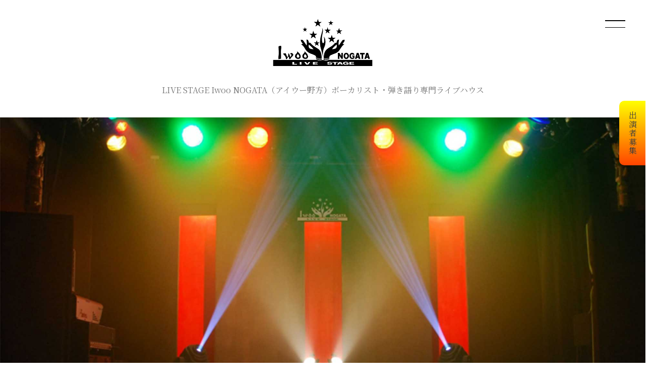

--- FILE ---
content_type: text/html
request_url: http://iwoo-nogata.com/
body_size: 2569
content:
<!DOCTYPE html>
<html lang="ja">
<head>
<meta charset="UTF-8">
<title>LIVE STAGE Iwoo NOGATA（アイウー野方）ボーカリスト・弾き語り専門ライブハウス</title>
<meta name="viewport" content="width=device-width, initial-scale=1">
<meta name="description" content="LIVEHOUSE Iwoo NOGATA 【アコースティック】【ギター弾き語り】【ピアノ弾き語り】【ボーカリスト】【カラオケ使用可】専門ライブハウス">
<link rel="stylesheet" href="https://cdnjs.cloudflare.com/ajax/libs/vegas/2.5.4/vegas.min.css">
<link rel="stylesheet" href="css/style.css">
	
<link rel="icon" href="images/favicon.ico" id="favicon">
<link rel="apple-touch-icon" sizes="180x180" href="images/apple-touch-icon-180x180.png">

</head>

<body>

<div id="container">

<div id="contents">

<header>
<h1 id="logo"><a href="index.html"><img src="images/logo.png" alt="Photo Studio"></a></h1><br>
	<center>LIVE STAGE Iwoo NOGATA（アイウー野方）ボーカリスト・弾き語り専門ライブハウス</center>
</header>

<!--スライドショー-->
<div id="mainimg-box">
<div id="mainimg"></div>
<div id="campaign"><a href="entry.html">出演者募集</a></div>
</div>

<main>
	
<section class="blur">

<div class="c">
<p class="animation-btn">
<a href=" schedules.html" class="animation-btn-inner">LIVE SCHEDULE</a>
</p>
</div>
	
<section class="lr blur">

<h2>News</h2>

<div class="new">

<dl>
<dt>2024.04.14</dt>
<dd>ホームページリニューアルいたしました。<br>最新情報は<a href="https://twitter.com/iwoo_nogata" target="_blank">公式X（旧ツイッター）</a>よりご確認ください。
	</dd>
</dl>

</div>
<!--/.new-->

</section>

<section class="blur">

<h2>Photo Gallery<span>フォトギャラリー</span></h2>

<div class="list-slide">

<div class="list">
<figure><img src="images/1.jpg" alt=""></figure>
</div>

<div class="list">
<figure><img src="images/2.jpg" alt=""></figure>
</div>

<div class="list">
<figure><img src="images/3.jpg" alt=""></figure>
</div>

<div class="list">
<figure><img src="images/1.jpg" alt=""></figure>
</div>

<div class="list">
<figure><img src="images/2.jpg" alt=""></figure>
</div>

<div class="list">
<figure><img src="images/3.jpg" alt=""></figure>
</div>

</div>
<!--/.list-slide-->

</section>
	
<section>

<h2>SERVICE<span>サービス一覧</span></h2>

<div class="list-container">

<div class="list transform1">
<figure><a href="https://iwoonogata.theshop.jp" target="_blank"><img src="images/index/01.jpg" alt=""></a></figure>
</div>

<div class="list transform1">
<figure><a href="entry.html"><img src="images/index/02.jpg" alt=""></a></figure>
</div>
	
<div class="list transform1">
<figure><a href="hallrental.html"><img src="images/index/04.jpg" alt=""></a></figure>
</div>
	
<div class="list transform1">
<figure><a href="rehearsal.html"><img src="images/index/08.jpg" alt=""></a></figure>
</div>
	
<div class="list transform1">
<figure><a href="http://blog.livedoor.jp/officeonion/" target="_blank"><img src="images/index/07.jpg" alt=""></a></figure>
</div>

<div class="list transform1">
<figure><a href="https://www.youtube.com/@IwooNOGATA" target="_blank"><img src="images/index/09.jpg" alt=""></a></figure>
</div>
	
<div class="list transform1">
<figure><a href="http://www.came-on.com/pc.html" target="_blank"><img src="images/index/06.jpg" alt=""></a></figure>
</div>
	
</div>
<!--/.list-container-->

</section>

</main>

</div>
<!--/#contents-->

<footer>

<ul id="footermenu">
<li><a href="index.html">ホーム</a></li>
<li><a href="drinkmenu.html">ドリンクメニュー</a></li>
<li><a href="schedules.html">スケジュール</a></li>
<li><a href="entry.html">出演者・イベント募集</a></li>
<li><a href="equipment.html">機材リスト</a></li>
<li><a href="access.html">アクセス</a></li>
</ul>
	
	<ul class="icons">
<li><a href="http://blog.livedoor.jp/officeonion" target="_blank"><i class="bi bi-book"></i></a></li>
<li><a href="https://twitter.com/iwoo_nogata" target="_blank"><svg xmlns="http://www.w3.org/2000/svg" width="16" height="16" fill="currentColor" class="bi bi-twitter-x" viewBox="0 0 16 16">
  <path d="M12.6.75h2.454l-5.36 6.142L16 15.25h-4.937l-3.867-5.07-4.425 5.07H.316l5.733-6.57L0 .75h5.063l3.495 4.633L12.601.75Zm-.86 13.028h1.36L4.323 2.145H2.865z"/>
</svg></a></li>
<li><a href="https://www.youtube.com/@IwooNOGATA" target="_blank"><i class="bi bi-youtube"></i></a></li>
<li><a href="https://www.instagram.com/iwoonogata/" target="_blank"><i class="bi bi-instagram"></i></a></li>
<li><a href="https://www.tiktok.com/@iwoonogata.kurachi" target="_blank"><i class="bi bi-tiktok"></i></a></li>
</ul>

<div class="copy">
<span class="pr"><a href="https://iwoo-nogata.com/" target="_blank">LIVE STAGE Iwoo NOGATA（アイウー野方）</a><br>
東京都中野区野方5-29-5 服部ビルB1　TEL 03-5356-7474<br>
　基本営業時間　10:30から23:30（イベントによって異なります）
</span>
<small>Copyright&copy; 株式会社エオロー All Rights Reserved.</small>
</div>

</footer>

</div>
<!--/#container-->

<!--開閉ブロック-->
<div id="menubar">

<nav>
<h2>Contents</h2>
<ul class="submenu">
<li><a href="index.html">ホーム</a></li>
<li><a href="drinkmenu.html">ドリンクメニュー</a></li>
<li><a href="schedules.html">スケジュール</a></li>
<li><a href="entry.html">出演者・イベント募集</a></li>
<li><a href="equipment.html">機材リスト</a></li>
<li><a href="access.html">アクセス</a></li>
</ul>
</nav>

<ul class="icons">
<li><a href="http://blog.livedoor.jp/officeonion" target="_blank"><i class="bi bi-book"></i></a></li>
<li><a href="https://twitter.com/iwoo_nogata" target="_blank"><svg xmlns="http://www.w3.org/2000/svg" width="17" height="17" fill="currentColor" class="bi bi-twitter-x" viewBox="0 0 16 16">
  <path d="M12.6.75h2.454l-5.36 6.142L16 15.25h-4.937l-3.867-5.07-4.425 5.07H.316l5.733-6.57L0 .75h5.063l3.495 4.633L12.601.75Zm-.86 13.028h1.36L4.323 2.145H2.865z"/></svg></a></li>
<li><a href="https://www.youtube.com/@IwooNOGATA" target="_blank"><i class="bi bi-youtube"></i></a></li>
<li><a href="https://www.instagram.com/iwoonogata/" target="_blank"><i class="bi bi-instagram"></i></a></li>
<li><a href="https://www.tiktok.com/@iwoonogata.kurachi" target="_blank"><i class="bi bi-tiktok"></i></a></li>
</ul>

</div>
<!--/#menubar-->

<!--ページの上部へ戻るボタン-->
<div class="pagetop"><a href="#"><i class="bi bi-arrow-up"></i></a></div>

<!--開閉ボタン（ハンバーガーアイコン）-->
<div id="menubar_hdr">
<span></span><span></span>
</div>

<!--jQueryの読み込み-->
<script src="https://ajax.googleapis.com/ajax/libs/jquery/3.6.0/jquery.min.js"></script>

<!--lightbox用jsファイルの読み込み-->
<script src="https://cdnjs.cloudflare.com/ajax/libs/lightbox2/2.10.0/js/lightbox-plus-jquery.min.js"></script>

<!--スライドショー（vegas）-->
<script src="https://cdnjs.cloudflare.com/ajax/libs/vegas/2.5.4/vegas.min.js"></script>
<script src="js/vegas.js"></script>

<!--パララックス（inview）-->
<script src="https://cdnjs.cloudflare.com/ajax/libs/protonet-jquery.inview/1.1.2/jquery.inview.min.js"></script>
<script src="js/jquery.inview_set.js"></script>

<!--スライドショー（slick）-->
<script src="https://cdn.jsdelivr.net/npm/slick-carousel@1.8.1/slick/slick.min.js"></script>
<script src="js/slick.js"></script>

<!--このテンプレート専用のスクリプト-->
<script src="js/main.js"></script>
<!--License20210909YJPRe-->
</body>
</html>


--- FILE ---
content_type: text/css
request_url: http://iwoo-nogata.com/css/style.css
body_size: 7681
content:
@charset "utf-8";



/*リセットCSS（sanitize.css）の読み込み
---------------------------------------------------------------------------*/
@import url("https://unpkg.com/sanitize.css");

/*Google Fontsの読み込み
---------------------------------------------------------------------------*/
@import url('https://fonts.googleapis.com/css2?family=Cinzel&display=swap');
@import url('https://fonts.googleapis.com/css2?family=Noto+Serif+JP&display=swap');

/*Bootstrap Iconsの読み込み
---------------------------------------------------------------------------*/
@import url("https://cdn.jsdelivr.net/npm/bootstrap-icons@1.8.0/font/bootstrap-icons.css");

/*lightbox.cssの読み込み
---------------------------------------------------------------------------*/
@import url(https://cdnjs.cloudflare.com/ajax/libs/lightbox2/2.10.0/css/lightbox.css);

/*slick.cssの読み込み
---------------------------------------------------------------------------*/
@import url("https://cdn.jsdelivr.net/npm/slick-carousel@1.8.1/slick/slick.css");

/*テンプレート専用cssファイルの読み込み
---------------------------------------------------------------------------*/
@import url("animation.css");
@import url("inview.css");



/*全体の設定
---------------------------------------------------------------------------*/
html,body {
	margin: 0;padding: 0;
	font-size: 13px;	/*基準となるフォントサイズ。*/
	overflow-x: hidden;
}

/*画面幅900px以上の追加指定*/
@media screen and (min-width:900px) {

	html, body {
		font-size: 16px;	/*基準となるフォントサイズ。*/
	}

}/*画面幅900px以上の追加指定ここまで*/

body {
	font-family: "Noto Serif JP", "Hiragino Mincho Pro", "ヒラギノ明朝 Pro W3", "HGS明朝E", "ＭＳ Ｐ明朝", "MS PMincho", serif;	/*フォント種類*/
	-webkit-text-size-adjust: none;
	background: #fff;	/*背景色*/
	color: #777;		/*文字色*/
	line-height: 2;		/*行間*/
}

/*リセット*/
figure {margin: 0;}
dd {margin: 0;}
nav {margin: 0;padding: 0;}

/*table全般の設定*/
table {border-collapse:collapse;}

/*画像全般の設定*/
img {border: none;max-width: 100%;height: auto;vertical-align: middle;}

/*videoタグ*/
video {max-width: 100%;}

/*iframeタグ*/
iframe {width: 100%;}

/*ul,olタグ*/
ul, ol {margin-bottom: 30px;}

/*他*/
section + section {
	margin-top: 100px;
}


/*リンクテキスト全般の設定
---------------------------------------------------------------------------*/
a {
	color: #777;	/*文字色*/
	transition: 0.3s;
}

a:hover {
	opacity: 0.8;	/*マウスオン時に80%の透明度にする*/
}


/*container
---------------------------------------------------------------------------*/
#container {
	margin: 0 auto;
	max-width: 1800px;	/*サイトの最大幅*/
}


/*header（ロゴが入った最上段のブロック）
---------------------------------------------------------------------------*/
/*ヘッダーブロック*/
header {
	padding: 3%;	/*ヘッダー内の余白*/
}

/*ロゴ*/
#logo {
	width: 200px;	/*幅*/
	margin: 0 auto;	/*左右の中央に配置*/
}

/*画面幅400px以下の追加指定*/
@media screen and (max-width:400px) {

	/*ロゴ*/
	#logo {
		width: 140px;	/*幅*/
	}
	
	/*画像全般の設定*/
img {border: none;max-width: 100%;height: auto;vertical-align: middle;}


}/*画面幅400px以下の追加指定ここまで*/


/*トップページのスライドショー（vegasを使用）
背景画像をレスポンシブにする為の設定ですが、画像比率を変更したい場合はテンプレート内マニュアルをご覧下さい。
---------------------------------------------------------------------------*/
#mainimg-box {
	width: 100%;
	height: 0;
	padding-top: 56.25%;
	position: relative;
}
#mainimg {
	position: absolute;
	left: 0px;
	top: 0px;
	width: 100%;
	height: 100%;
}


/*トップページの「キャンペーン中」ボタン
---------------------------------------------------------------------------*/
#campaign a {
	text-decoration: none;display: block;
	writing-mode: vertical-rl;
	text-orientation: upright;
	background: linear-gradient(#ffff00, #ff4500);/*グラデーション*/
	color: #3E3E3E;		/*文字色*/
	position: fixed;	/*スクロールしてもボタンが移動しないようにする指定。移動させたいならfixedをabsoluteにして下さい。*/
	z-index: 1;
	right: 0px;			/*ボタンの右からの配置場所指定*/
	top: 200px;			/*ボタンの上からの配置場所指定*/
	padding: 20px 10px;	/*ボタン内の余白。上下、左右。*/
	border-radius: 10px 0px 0px 10px;	/*角を丸くする指定。左上、右上、右下、左下の順番。*/
	letter-spacing: 0.1rem;	/*文字間隔を少しだけ広く*/
}


/*mainブロック
---------------------------------------------------------------------------*/
main {
	margin: 20px;	/*ブロックの外にとるスペース*/
}

/*画面幅900px以上の追加指定*/
@media screen and (min-width:900px) {

	main {
		margin: 100px;	/*ブロックの外にとるスペース*/
	}

}/*画面幅900px以上の追加指定ここまで*/

/*h2タグ*/
main h2 {
	font-family: 'Cinzel', serif;	/*GoogleFontsの指定*/
	font-weight: normal;	/*太さを標準に*/
	font-size: 2rem;		/*文字サイズを２倍に*/
	letter-spacing: 0.1em;	/*文字間隔を広くとる*/
	text-indent: 0.3em;		/*上の行のletter-spacingと同じ値をセットする*/
	text-align: center;		/*テキストをセンタリング*/
}

/*h2タグ内のspanタグ。小文字部分。*/
main h2 span {
	display: block;
	font-size: 0.7rem;		/*文字サイズを親要素の半分に*/
	letter-spacing: 0.5em;	/*文字間隔の上書き*/
	text-indent: 0.5em;		/*上の行のletter-spacingと同じ値をセットする*/
}

/*h3タグ*/
main h3 {
	font-size: 1.3rem;	/*文字サイズ*/
}

/*微調整*/
p + h3,p + h2 {margin-top: 2em;}


/*menubarブロック初期設定
---------------------------------------------------------------------------*/
#menubar ul {list-style: none;margin: 0;padding: 0;}
#menubar {display: none;}
#menubar.db {display: block;}
#menubar.dn {display: none;}


/*メニューブロック設定
---------------------------------------------------------------------------*/
/*ブロック内のh2見出し*/
#menubar h2 {
	margin: 0 0 20px;	/*上、左右、下への見出しの外側にとる余白*/
	font-size: 1rem;		/*文字サイズ*/
	background: #eee;	/*背景色*/
}

/*メニューブロック*/
#menubar {
	position: fixed;overflow: auto;z-index: 100;
	left: 0px;top: 0px;
	width: 100%;
	height: 100%;
	padding: 100px 20px 20px;			/*ブロック内の余白。上、左右、下。*/
	background: rgba(255,255,255,0.95);	/*背景色。255,255,255は白の事で0.95は色が95%出た状態。*/
	text-align: center;					/*中身をセンタリング*/
	animation: animation1 0.2s both;	/*animation.cssのanimation1を実行する。0.2sは0.2秒の事。*/
	box-shadow: 0px 0px 20px rgba(0,0,0,0.2);	/*ボックスの影。右へ、下へ、ぼかし幅。0,0,0は黒の事で0.2は色が20%出た状態。*/
}

/*画面幅900px以上の追加指定*/
@media screen and (min-width:900px) {

	#menubar {
		width: 70%;
	}

}/*画面幅900px以上の追加指定ここまで*/

/*メニュー１個あたりの設定*/
#menubar a {
	display: block;text-decoration: none;
	text-align: center;
	padding: 10px;	/*メニュー内の余白*/
}
#menubar .submenu li {
	border-bottom: 1px solid #ccc;	/*メニューの下の線幅、線種、色*/
}
#menubar .submenu li:first-child {
	border-top: 1px solid #ccc;	/*１つ目のメニューの上の線幅、線種、色*/
}


/*インスタなどのアイコンブロック
---------------------------------------------------------------------------*/
.icons li {
	display: inline-block;	/*横並びにする指定*/
	margin: 10px;			/*アイコンの外側に空けるスペース*/
	font-size: 20px;		/*文字サイズですが、これでアイコンサイズを変更できます。*/
}


/*３本バー（ハンバーガー）アイコン設定
---------------------------------------------------------------------------*/
/*開閉用のスタイル*/
#menubar_hdr.db {display: flex;}
#menubar_hdr.dn {display: none;}

/*３本バーを囲むブロック*/
#menubar_hdr {
	position: fixed;z-index: 101;
	cursor: pointer;
	right: 30px;		/*右からの配置場所指定*/
	top: 30px;			/*上からの配置場所指定*/
	width: 60px;		/*幅（３本バーが出ている場合の幅になります）*/
	height: 35px;		/*高さ*/
	display: flex;					/*flexボックスを使う指定*/
	flex-direction: column;			/*子要素（３本バー）を縦並びにする*/
	justify-content: space-between;	/*並びかたの種類の指定*/
	padding: 10px;	/*クリック領域を少し増やす為に指定しました。*/
}

/*３本バーのマウスオン時に色を50%にする*/
#menubar_hdr:hover {
	opacity: 0.5;
}

/*バー１本あたりの設定*/
#menubar_hdr span {
	display: block;
	transition: 0.3s;	/*アニメーションにかける時間。0.3秒。*/
	border-top: 1.5px solid #000;	/*線の幅、線種、色*/
}

/*変形の起点。センターに。*/
#menubar_hdr.ham span {
	transform-origin: center center;
}

/*×印が出ている状態の設定。※１本目のバー。*/
#menubar_hdr.ham span:nth-of-type(1){
	transform: rotate(45deg) translate(5px, 5px);	/*回転45°と、X軸Y軸への移動距離の指定*/
}

/*×印が出ている状態の設定。※２本目のバー。*/
#menubar_hdr.ham span:nth-of-type(2){
	transform: rotate(-45deg) translate(5px, -5px);	/*回転-45°と、X軸Y軸への移動距離の指定*/
}


/*フッター設定
---------------------------------------------------------------------------*/
footer small {font-size: 100%;}

footer {
	font-size: 0.8rem;		/*文字サイズ*/
	text-align: center;		/*内容をセンタリング*/
}

/*リンクテキスト*/
footer a {text-decoration: none;}

/*著作部分*/
.pr {display: block;}

/*copyrightと著作部分*/
.copy {padding: 1%;}


/*フッターメニュー
---------------------------------------------------------------------------*/
/*メニューブロック全体*/
#footermenu {
	margin: 0;
	padding: 1%;		/*ブロック内の余白*/
}

/*メニュー１個あたり*/
#footermenu li {
	display: inline-block;	/*横並びにする*/
	padding: 0 10px;		/*上下、左右への余白*/
}


/*list
---------------------------------------------------------------------------*/
/*listブロックを囲む外側のボックス*/
.list-container {
	display: flex;		/*flexボックスを使う指定*/
	flex-wrap: wrap;	/*折り返す指定*/
}

/*ボックス１個あたりの設定*/
.list-container .list {
	position: relative;
	overflow: hidden;
	height: 0;			/*正方形にトリミングする為の指定なので変更しないで下さい*/
	width: 23%;			/*幅*/
	padding-top: 23%;	/*正方形にトリミングする為の指定です。上のwidthの数値と合わせておけばOK。*/
	border-radius: 10px;	/*角を丸くする指定。通常の四角形がよければこの１行削除。*/
	margin: 1%;			/*ボックス同士に空けるスペース*/
	box-shadow: 2px 2px 3px rgba(0,0,0,0.1);	/*ボックスの影。右へ、下へ、ぼかし幅。0,0,0は黒の事で0.1は色が10%出た状態。*/
}

/*以下も画像を正方形にトリミングする為の指定なので変更しない。*/
.list-container .list a {
	display: block;
	position: absolute;
	left: 0px;
	top: 0px;
	width: 100%;
	height: 100%;
}
.list-container .list img {
	width: 100%;
	height: 100%;
	object-fit: cover;
	object-position: center;
	transition: 0.5s;	/*マウスオン時にかける時間。0.5秒。*/
}

/*マウスオン時の画像*/
.list-container .list img:hover {
	transform: scale(1.1);	/*1.1倍に拡大*/
	filter: contrast(1.3);	/*コントラストを1.3倍*/
}


/*テキスト＆画像の左右ブロック
---------------------------------------------------------------------------*/
/*テキストと画像を囲むブロック*/
.tp-box {
	display: flex;	/*flexボックスを使う指定*/
	justify-content: space-between;	/*並びかたの種類の指定*/
	align-items: center;	/*垂直揃えの指定。天地中央に配置されるように。*/
}

/*テキストブロック*/
.tp-box .text {
	position: relative; z-index: 1;
	width: 45%;	/*幅*/
}

/*画像ブロック*/
.tp-box .photo {
	width: 45%;	/*幅*/
	box-shadow: -150px 100px 0px rgba(0,0,0,0.05);	/*ブロックの影。右へ(※マイナスがついているのでこの場合は左へ)、下へ、ぼかし幅。0,0,0は黒の事で0.05は色が5%出た状態。*/
}

/*画面幅600px以下の追加指定*/
@media screen and (max-width:600px) {

	/*左右のブロックを縦並びにする*/
	.tp-box {
		flex-direction: column;
	}

	/*テキストブロック*/
	.tp-box .text {
		width: auto;	/*幅*/
	}

	/*画像ブロック*/
	.tp-box .photo {
		width: 80%;	/*幅*/
		box-shadow: none;
	}

}/*画面幅600px以下の追加指定ここまで*/


/*「NEWS」ブロック
---------------------------------------------------------------------------*/
/*「NEWS」と「もっとみる」ボタンを囲むボックス*/
.new {
	/*margin-left: 100px;	左に空けるスペース*/
}

/*NEWSブロック*/
.new dl {
	margin: 0;
	display: flex;		/*flexボックスを使う指定*/
	flex-wrap: wrap;	/*折り返す指定*/
}

/*日付(dt)設定*/
.new dt {
	width: 8rem;		/*幅。8文字(rem)分。*/
	letter-spacing: 0.1em;
	display: flex;	/*flexボックスを使う指定*/
	justify-content: space-between;	/*日付とアイコンをそれぞれ端に寄せる*/
	padding: 10px 0;	/*上下、左右への余白。下のddのpaddingと揃える。*/
}

/*記事(dd)設定*/
.new dd {
	padding: 10px 0;	/*上下、左右への余白。上のdtのpaddingと揃える。*/
	width: calc(100% - 8rem);	/*「8rem」は上の「.new dt」のwidthの値です。*/
}


/*トップページのNEWSのレイアウト
---------------------------------------------------------------------------*/
/*左右のブロックを囲むボックス*/
.lr {
	display: flex;	/*flexボックスを使う指定*/
}

/*１つ目のブロック*/
.lr > :first-child {
	margin-right: 50px;	/*右側に空けるスペース。右側ブロックとの間の余白部分になります。*/
	width: 20%;		/*幅*/
}

/*２つ目のブロック*/
.lr > :last-child {
	flex: 1;
}

/*lr内でのh2タグ*/
.lr h2 {
	text-align: left;
	margin: 0;
}
.lr h2::after {
	content: "";
	border-right: 3px solid #000000;	/*テキスト右側のアクセントライン*/
	padding-left: 20px;				/*アクセントラインとテキストとの間の余白*/
}

/*画面幅600px以下の追加指定*/
@media screen and (max-width:600px) {

	/*左右のブロックを縦並びにする*/
	.lr {
		flex-direction: column;
	}
	/*１つ目のブロック*/
	.lr > :first-child {
		margin-right: 0;
		width: auto;
	}

}/*画面幅600px以下の追加指定ここまで*/


/*FAQ
---------------------------------------------------------------------------*/
/*FAQボックス全体*/
.faq {
	padding: 0 5px;	/*上下、左右へのボックス内の余白*/
}

/*質問*/
.faq dt {
	border-radius: 3px;		/*枠を角丸にする指定*/
	margin-bottom: 20px;	/*下に空けるスペース*/
	background: #fff;		/*背景色*/
	border: 1px solid #ccc;	/*枠線の幅、線種、色*/
	text-indent: -2em;				/*テキストのインデント。質問が複数行になった際に、テキストの冒頭を揃える為に設定しています。*/
	padding: 5px 1em 5px 3em;		/*ボックス内の余白。ここを変更する場合、上のtext-indentも調整します。*/
}

/*アイコン（Bootstrap Icons）*/
.faq dt::before {
    font-family: bootstrap-icons;	/*Bootstrap Iconsを使う為の指定*/
    content: "\F504";	/*アイコンのコード*/
	color: #e67d91;		/*アイコンの色*/
	padding-right: 1em;	/*アイコンとテキストとの間のスペース*/
}

/*回答*/
.faq dd {
	padding: 5px 1em 30px 3em;		/*ボックス内の余白**/
}

/*opencloseを適用した要素のカーソル*/
.openclose {
	cursor: pointer;	/*カーソルの形状。リンクと同じスタイルにしてクリックできると認識してもらう。*/
}


/*テーブル
---------------------------------------------------------------------------*/
/*テーブル１行目に入った見出し部分（※caption）*/
.ta1 caption {
	font-weight: bold;		/*太字に*/
	padding: 10px 5px;		/*上下、左右へのボックス内の余白。基本的に数行下の「.ta1 th, .ta1 td」のpaddingと揃えておけばOKです。*/
	background: #555;		/*背景色*/
	color: #fff;			/*文字色*/
	margin-bottom: 15px;	/*下に空けるスペース*/
	border-radius: 5px;	/*角を丸くする指定*/
}

/*ta1テーブルブロック設定*/
.ta1 {
	border-top: 1px solid #666;	/*テーブルの一番上の線。幅、線種、色*/
	width: 100%;
	margin: 0 auto 30px;		/*最後の「30px」がテーブルの下に空けるスペースです*/
}

/*tr（１行分）タグ設定*/
.ta1 tr {
	border-bottom: 1px solid #666;	/*テーブルの下線。幅、線種、色*/
}

/*th（左側）、td（右側）の共通設定*/
.ta1 th, .ta1 td {
	padding: 10px 5px;		/*上下、左右へのボックス内の余白*。基本的に数行上の「.ta1 caption」のpaddingと揃えておけばOKです。*/
	word-break: break-all;	/*英語などのテキストを改行で自動的に折り返す設定。これがないと、テーブルを突き抜けて表示される場合があります。*/
}

/*th（左側）のみの設定*/
.ta1 th {
	width: 30%;			/*幅*/
	text-align: left;	/*左よせにする*/
	vertical-align: top;	/*左よせにする*/
	font-weight: bold;		/*太字に*/
}

.price {
	display: inline-block;
	font-size: 1em;
	color: #000;
	background: #ffd700;
	padding: 0 20px;
	margin: 0 10px;
	border-radius: 2px;	/*角を丸くする指定*/
}

.nightevent {
	display: inline-block;
	color: #fff;
	font-size: 1.5em;
	background: #002b40;
	padding: 0 20px;
	margin: 0 10px;
	border-radius: 10px;	/*角を丸くする指定*/
}

.dayevent {
	display: inline-block;
	color: #fff;
	font-size: 1.5em;
	background: #FE9A2E;
	padding: 0 20px;
	margin: 0 10px;
	border-radius: 10px;	/*角を丸くする指定*/
}

/*画面幅900px以上の追加指定*/
@media screen and (min-width:900px) {

	/*テーブル１行目に入った見出し部分（※caption）*/
	.ta1 caption {
		padding: 5px 15px;		/*上下、左右へのボックス内の余白*/
	}

	/*th（左側）、td（右側）の共通設定*/
	.ta1 th, .ta1 td {
		padding: 20px 15px;		/*上下、左右へのボックス内の余白*/
	}

	/*th（左側）のみの設定*/
	.ta1 th {
		width: 20%;		/*幅*/
	}

}/*画面幅900px以上の追加指定ここまで*/


/*PAGE TOP（↑）設定
---------------------------------------------------------------------------*/
.pagetop-show {display: block;}

/*ボタンの設定*/
.pagetop a {
	display: block;text-decoration: none;text-align: center;z-index: 99;
	position: fixed;	/*スクロールに追従しない(固定で表示)為の設定*/
	right: 20px;		/*右からの配置場所指定*/
	bottom: 20px;		/*下からの配置場所指定*/
	background: rgba(0,0,0,0.3);
	width: 50px;
	line-height: 50px;
	color: #fff;
}


/*アニメーションボタン。（枠線をぐるっとなぞるアニメーション）
---------------------------------------------------------------------------*/
@keyframes w {0% {width: 0px;} 100% {width: 100%;}}
@keyframes h {0% {height: 0px;} 100% {height: 100%;}}

/*ボタンの一番の外側のボックス*/
.animation-btn {
	position: relative;		/*枠線をアニメーションさせる為に必要な指定*/
	display: inline-block;
	box-shadow: 0px 0px 0px 1px #ccc inset;	/*デフォルトで見えている枠線の設定*/
}

/*上のanimation-btnの内側にあるボックス*/
.animation-btn-inner {
	display: block;text-decoration: none;
	padding: 0.5em 3em;		/*ボタン内の余白。上下、左右へ。emは文字の単位。1emが1文字分という事です。*/
	letter-spacing: 0.1em;	/*文字間隔を少しだけ広くとる*/
	text-indent: 0.1em;		/*letter-spacingを設定するとその分全体のテキスト位置がずれるので、戻す設定。同じ数字にしておけばOKです。*/
}

/*ボタン内でiタグを使う場合の設定*/
.animation-btn-inner i {
	display: inline-block;
	transition: 0.3s;		/*アニメーションにかける時間。0.3秒。*/
	padding-left: 1em;		/*テキストと、iタグの間の余白*/
}
.animation-btn-inner:hover i {
	transform: translateX(5px);	/*マウスオン時にiタグを5pxだけ右に移動する*/
}

/*枠線共通*/
.animation-btn::before,
.animation-btn::after,
.animation-btn-inner::before,
.animation-btn-inner::after {
	content: "";
	position: absolute;
	background-color: #666;		/*background(背景)スタイルですが、ここでは枠線の色に使われます。*/
	animation-duration: 0.2s;	/*アニメーションにかける時間。１辺あたり0.2秒。*/
	animation-fill-mode: forwards;	/*アニメーション完了時に最後のフレームを維持。この１行を外してみると別の動作になって面白い動きになります。*/
	animation-timing-function: linear;	/*アニメーションの速度のタイプ。同じ速度にする。*/
}

/*ラインアニメーション１（左上→右上）*/
.animation-btn:hover::before {
	left: 0px;	/*開始地点の指示*/
	top: 0px;	/*開始地点の指示*/
	height: 1px;		/*線の幅の代わりになります*/
	animation-name: w;	/*上の「@keyframes」で使うアニメーション名の指定。*/
}

/*ラインアニメーション２（右上→右下）*/
.animation-btn:hover::after {
	right: 0px;	/*開始地点の指示*/
	top: 0px;	/*開始地点の指示*/
	width: 1px;			/*線の幅の代わりになります*/
	animation-name: h;	/*上の「@keyframes」で使うアニメーション名の指定。*/
	animation-delay: 0.2s;	/*アニメーションを0.2秒遅れてスタートさせる。*/
}

/*ラインアニメーション３（右下→左下）*/
.animation-btn-inner:hover::before {
	right: 0px;		/*開始地点の指示*/
	bottom: 0px;	/*開始地点の指示*/
	height: 1px;		/*線の幅の代わりになります*/
	animation-name: w;	/*上の「@keyframes」で使うアニメーション名の指定。*/
	animation-delay: 0.4s;	/*アニメーションを0.4秒遅れてスタートさせる。*/
}

/*ラインアニメーション４（左下→左上）*/
.animation-btn-inner:hover::after {
	left: 0px;		/*開始地点の指示*/
	bottom: 0px;	/*開始地点の指示*/
	width: 1px;			/*線の幅の代わりになります*/
	animation-name: h;	/*上の「@keyframes」で使うアニメーション名の指定。*/
	animation-delay: 0.6s;	/*アニメーションを0.6秒遅れてスタートさせる。*/
}


/*その他
---------------------------------------------------------------------------*/
.clearfix::after {content: "";display: block;clear: both;}
.color-check, .color-check a {color: #b71c1c !important;}
.color-theme, .color-theme a {color: #e67d91 !important;}
.c {text-align: center !important;}
.r {text-align: right !important;}
.ws {width: 95%;display: block;}
.wl {width: 95%;display: block;}
.mb30 {margin-bottom: 30px !important;}
.mt30 {margin-top: 30px !important;}
.look {display: inline-block;padding: 0px 10px;background: #eee;border: 1px solid #ccc; border-radius: 3px;margin: 5px 0; word-break: break-all;}
.small {font-size: 0.75em;}
.pc {display: none;}

/*画面幅900px以上の追加指定*/
@media screen and (min-width:900px) {

	.ws {width: 48%;display: inline;}
	.sh {display: none;}
	.pc {display: block;}

}/*画面幅900px以上の追加指定ここまで*/


--- FILE ---
content_type: application/javascript
request_url: http://iwoo-nogata.com/js/slick.js
body_size: 733
content:
// 横スライドタイプのサムネイルスライドショー
	$('.list-slide').slick({
		autoplay: true,
		arrows: false,			//左右の矢印
		autoplaySpeed: 0,		//切り替えのスピード。今回は平均してなめらかに移動させるので0にする。
		speed: 7000,			//スライドのスピード
		cssEase: 'linear',		//アニメーションのパターン。通常はこのままでOK。
		slidesToShow: 4,		//画面内に表示させる枚数。
		slidesToScroll: 1,		//１回でスライド移動する枚数。
		
		//画面幅899px以下の設定
		responsive: [
		{
		breakpoint: 899,	//ブレークポイント
		settings: {
		slidesToShow: 2,	//画面内に表示させる数。2枚。
		}
		}
		]
});


--- FILE ---
content_type: application/javascript
request_url: http://iwoo-nogata.com/js/vegas.js
body_size: 480
content:
$(function() {
    $('#mainimg').vegas({
        slides: [
            { src: './images/1.jpg' },	//1枚目の写真指定
            { src: './images/2.jpg' },	//2枚目の写真指定
            { src: './images/3.jpg' },	//3枚目の写真指定
        ],
		transition: 'fade',			//https://vegas.jaysalvat.com/documentation/transitions/から好みのtransitionを選んで置き換えられます。
		timer: false,				//プログレスバーを非表示に。
    });
});
